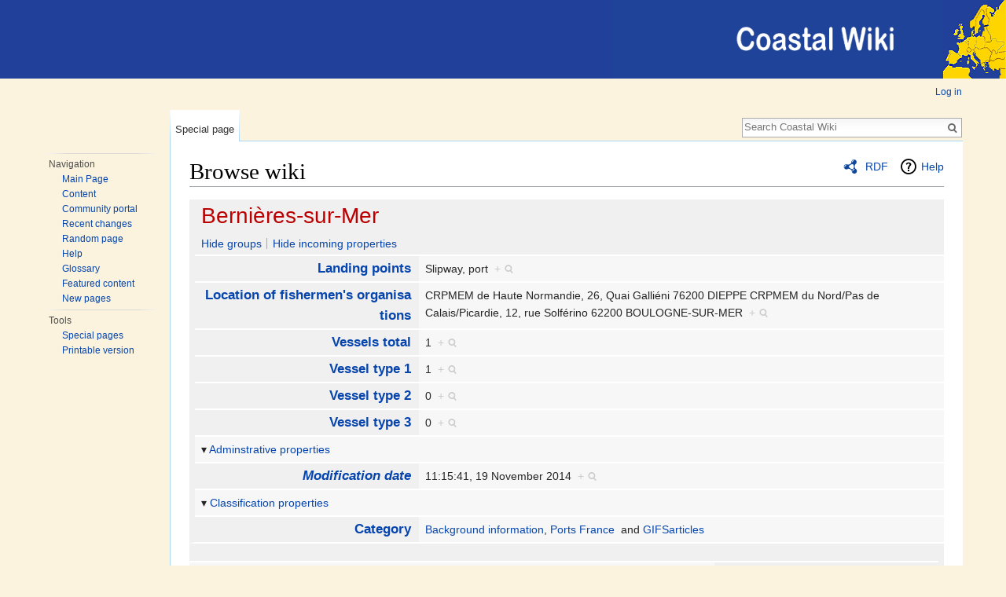

--- FILE ---
content_type: text/html; charset=UTF-8
request_url: https://www.coastalwiki.org/wiki/Special:Browse/:Berni%C3%A8res-2Dsur-2DMer
body_size: 8032
content:
<!DOCTYPE html>
<html class="client-nojs" lang="en" dir="ltr">
<head>
<meta charset="UTF-8"/>
<title>Bernières-sur-Mer</title>
<script>document.documentElement.className = document.documentElement.className.replace( /(^|\s)client-nojs(\s|$)/, "$1client-js$2" );</script>
<script>(window.RLQ=window.RLQ||[]).push(function(){mw.config.set({"wgCanonicalNamespace":"Special","wgCanonicalSpecialPageName":"Browse","wgNamespaceNumber":-1,"wgPageName":"Special:Browse/:Bernières-2Dsur-2DMer","wgTitle":"Browse/:Bernières-2Dsur-2DMer","wgCurRevisionId":0,"wgRevisionId":0,"wgArticleId":0,"wgIsArticle":false,"wgIsRedirect":false,"wgAction":"view","wgUserName":null,"wgUserGroups":["*"],"wgCategories":[],"wgBreakFrames":false,"wgPageContentLanguage":"en","wgPageContentModel":"wikitext","wgSeparatorTransformTable":["",""],"wgDigitTransformTable":["",""],"wgDefaultDateFormat":"dmy","wgMonthNames":["","January","February","March","April","May","June","July","August","September","October","November","December"],"wgMonthNamesShort":["","Jan","Feb","Mar","Apr","May","Jun","Jul","Aug","Sep","Oct","Nov","Dec"],"wgRelevantPageName":"Special:Browse/:Bernières-2Dsur-2DMer","wgRelevantArticleId":0,"wgRequestId":"b49c891b27c011c97bda23a6","wgIsProbablyEditable":false,"wgRelevantPageIsProbablyEditable":false,"wgCategoryTreePageCategoryOptions":"{\"mode\":0,\"hideprefix\":20,\"showcount\":true,\"namespaces\":false}","wgWikiEditorEnabledModules":[],"wgPageFormsTargetName":null,"wgPageFormsAutocompleteValues":[],"wgPageFormsAutocompleteOnAllChars":false,"wgPageFormsFieldProperties":[],"wgPageFormsCargoFields":[],"wgPageFormsDependentFields":[],"wgPageFormsCalendarValues":[],"wgPageFormsCalendarParams":[],"wgPageFormsCalendarHTML":null,"wgPageFormsGridValues":[],"wgPageFormsGridParams":[],"wgPageFormsContLangYes":null,"wgPageFormsContLangNo":null,"wgPageFormsContLangMonths":[],"wgPageFormsHeightForMinimizingInstances":800,"wgPageFormsShowOnSelect":[],"wgPageFormsScriptPath":"/w/extensions/PageForms","edgValues":null,"wgPageFormsEDSettings":null,"wgAmericanDates":false,"srfFilteredConfig":null,"egMapsScriptPath":"/w/extensions/Maps/","egMapsDebugJS":false,"egMapsAvailableServices":["leaflet","googlemaps3"],"egMapsLeafletLayersApiKeys":{"MapBox":"","MapQuestOpen":"","Thunderforest":"","GeoportailFrance":""},"wgSmjSize":110,"wgSmjUseChem":true,"wgSmjInlineMath":[["[math]","[/math]"]]});mw.loader.state({"site.styles":"ready","noscript":"ready","user.styles":"ready","user":"ready","user.options":"ready","user.tokens":"loading","mediawiki.ui":"ready","mediawiki.ui.button":"ready","mediawiki.ui.input":"ready","ext.smw.browse.styles":"ready","mediawiki.helplink":"ready","ext.srf.styles":"ready","ext.smw.style":"ready","ext.smw.tooltip.styles":"ready","ext.smw.special.styles":"ready","mediawiki.legacy.shared":"ready","mediawiki.legacy.commonPrint":"ready","mediawiki.sectionAnchor":"ready","mediawiki.skinning.interface":"ready","skins.vector.styles":"ready"});mw.loader.implement("user.tokens@15tfdqb",function($,jQuery,require,module){/*@nomin*/mw.user.tokens.set({"editToken":"+\\","patrolToken":"+\\","watchToken":"+\\","csrfToken":"+\\"});
});mw.loader.load(["ext.SmjLocal","ext.smw.browse","ext.smw.tooltips","site","mediawiki.page.startup","mediawiki.user","mediawiki.hidpi","mediawiki.page.ready","mediawiki.searchSuggest","skins.vector.js"]);});</script>
<link rel="stylesheet" href="/w/load.php?debug=false&amp;lang=en&amp;modules=ext.smw.browse.styles%7Cext.smw.special.styles%7Cext.smw.style%7Cext.smw.tooltip.styles&amp;only=styles&amp;skin=vector"/>
<link rel="stylesheet" href="/w/load.php?debug=false&amp;lang=en&amp;modules=ext.srf.styles&amp;only=styles&amp;skin=vector"/>
<link rel="stylesheet" href="/w/load.php?debug=false&amp;lang=en&amp;modules=mediawiki.helplink%2CsectionAnchor%2Cui%7Cmediawiki.legacy.commonPrint%2Cshared%7Cmediawiki.skinning.interface%7Cmediawiki.ui.button%2Cinput%7Cskins.vector.styles&amp;only=styles&amp;skin=vector"/>
<script async="" src="/w/load.php?debug=false&amp;lang=en&amp;modules=startup&amp;only=scripts&amp;skin=vector"></script>
<meta name="ResourceLoaderDynamicStyles" content=""/>
<link rel="stylesheet" href="/w/load.php?debug=false&amp;lang=en&amp;modules=site.styles&amp;only=styles&amp;skin=vector"/>
<meta name="generator" content="MediaWiki 1.31.7"/>
<meta name="robots" content="noindex,nofollow"/>
<link rel="shortcut icon" href="/favicon.ico"/>
<link rel="search" type="application/opensearchdescription+xml" href="/w/opensearch_desc.php" title="Coastal Wiki (en)"/>
<link rel="EditURI" type="application/rsd+xml" href="https://www.coastalwiki.org/w/api.php?action=rsd"/>
<link rel="alternate" type="application/atom+xml" title="Coastal Wiki Atom feed" href="/w/index.php?title=Special:RecentChanges&amp;feed=atom"/>
<script type="text/javascript" src="//www.vliz.be/inc/jquery/1.7.2/jquery.min.js"></script>
<link rel="stylesheet" href="/w/skins/Vector/resources/w/screen.css" type="text/css" /><link rel="stylesheet" href="/w/skins/Vector/resources/global.css" type="text/css" />
<!--[if lt IE 9]><script src="/w/load.php?debug=false&amp;lang=en&amp;modules=html5shiv&amp;only=scripts&amp;skin=vector&amp;sync=1"></script><![endif]-->
</head>
<body class="mediawiki ltr sitedir-ltr mw-hide-empty-elt ns--1 ns-special mw-special-Browse page-Special_Browse_Bernières-2Dsur-2DMer rootpage-Special_Browse_Bernières-2Dsur-2DMer skin-vector action-view"><div id="container">
<div id="eheader">
<div id="header_logo"></div>
</div><!-- end of header -->
<!-- end of menu -->
 <!-- ENCORA START -->
 <!--scraper_content_start-->

<div id="mycontainer">
	<div id="mw-navigation">
			<!--h2>Navigation menu</h2-->

			<div id="mw-head">
									<div id="p-personal" role="navigation" class="" aria-labelledby="p-personal-label">
						<!--h3 id="p-personal-label">Personal tools</h3-->
						<ul>
							<li id="pt-login"><a href="/w/index.php?title=Special:UserLogin&amp;returnto=Special%3ABrowse%2F%3ABerni%C3%A8res-2Dsur-2DMer" title="You are encouraged to log in; however, it is not mandatory [o]" accesskey="o">Log in</a></li>						</ul>
					</div>
									<div id="left-navigation">
										<div id="p-namespaces" role="navigation" class="vectorTabs" aria-labelledby="p-namespaces-label">
						<!--h3 id="p-namespaces-label">Namespaces</h3-->
						<ul>
															<li  id="ca-nstab-special" class="selected"><span><a href="/wiki/Special:Browse/:Berni%C3%A8res-2Dsur-2DMer"  title="This is a special page, and it cannot be edited">Special page</a></span></li>
													</ul>
					</div>
										<div id="p-variants" role="navigation" class="vectorMenu emptyPortlet" aria-labelledby="p-variants-label">
												<!--h3 id="p-variants-label">
							<span>Variants</span><a href="#"></a>
						</h3-->

						<div class="menu">
							<ul>
															</ul>
						</div>
					</div>
									</div>
				<div id="right-navigation">
										<div id="p-views" role="navigation" class="vectorTabs emptyPortlet" aria-labelledby="p-views-label">
						<!--h3 id="p-views-label">Views</h3-->
						<ul>
													</ul>
					</div>
										<div id="p-cactions" role="navigation" class="vectorMenu emptyPortlet" aria-labelledby="p-cactions-label">
						<h3 id="p-cactions-label"><span>More</span><a href="#"></a></h3>

						<div class="menu">
							<ul>
															</ul>
						</div>
					</div>
										<div id="p-search" role="search">
						<!--h3>
							<label for="searchInput">Search</label>
						</h3-->

						<form action="/w/index.php" id="searchform">
							<div id="simpleSearch">
							<input type="search" name="search" placeholder="Search Coastal Wiki" title="Search Coastal Wiki [f]" accesskey="f" id="searchInput"/><input type="hidden" value="Special:Search" name="title"/><input type="submit" name="fulltext" value="Search" title="Search the pages for this text" id="mw-searchButton" class="searchButton mw-fallbackSearchButton"/><input type="submit" name="go" value="Go" title="Go to a page with this exact name if it exists" id="searchButton" class="searchButton"/>							</div>
						</form>
					</div>
									</div>
			</div>

		</div>

	<div id="mywrap">
		<div id="mw-panel">
						<div class="portal" role="navigation" id='p-navigation' aria-labelledby='p-navigation-label'>
			<h3 id='p-navigation-label'>Navigation</h3>

			<div class="body">
									<ul>
						<li id="n-mainpage"><a href="/wiki/Main_Page" title="Visit the main page [z]" accesskey="z">Main Page</a></li><li id="n-Content"><a href="/wiki/Content">Content</a></li><li id="n-portal"><a href="/wiki/Wiki:Community_portal" title="About the project, what you can do, where to find things">Community portal</a></li><li id="n-recentchanges"><a href="/wiki/Special:RecentChanges" title="A list of recent changes in the wiki [r]" accesskey="r">Recent changes</a></li><li id="n-randompage"><a href="/wiki/Special:Random" title="Load a random page [x]" accesskey="x">Random page</a></li><li id="n-help"><a href="/wiki/Help:Getting_started" title="The place to find out">Help</a></li><li id="n-Glossary"><a href="/wiki/Category:Definitions">Glossary</a></li><li id="n-Featured-content"><a href="/wiki/Category:Featured">Featured content</a></li><li id="n-Newpages"><a href="/wiki/Special:NewPages">New pages</a></li>					</ul>
							</div>
		</div>
			<div class="portal" role="navigation" id='p-tb' aria-labelledby='p-tb-label'>
			<h3 id='p-tb-label'>Tools</h3>

			<div class="body">
									<ul>
						<li id="t-specialpages"><a href="/wiki/Special:SpecialPages" title="A list of all special pages [q]" accesskey="q">Special pages</a></li><li id="t-print"><a href="/w/index.php?title=Special:Browse/:Berni%C3%A8res-2Dsur-2DMer&amp;printable=yes" rel="alternate" title="Printable version of this page [p]" accesskey="p">Printable version</a></li>					</ul>
							</div>
		</div>
			</div>
		<div id="content" class="mw-body" role="main">
						<div class="mw-indicators mw-body-content">
<div id="mw-indicator-browse" class="mw-indicator"><div class="smw-page-indicator-rdflink"><a href="/w/index.php?title=Special:ExportRDF/Berni%C3%A8res-sur-Mer&amp;syntax=rdf">RDF</a></div></div>
<div id="mw-indicator-mw-helplink" class="mw-indicator"><a href="https://www.semantic-mediawiki.org/wiki/Help:Special:Browse" target="_blank" class="mw-helplink">Help</a></div>
</div>
			<h1 id="firstHeading" class="firstHeading" lang="en">Browse wiki</h1>
									<div id="bodyContent" class="mw-body-content">
								<div id="contentSub"></div>
												<div id="jump-to-nav" class="mw-jump">
					Jump to:					<a href="#mw-head">navigation</a>, 					<a href="#p-search">search</a>
				</div>
				<div id="mw-content-text"><div class="smwb-container" data-subject="{&quot;dbkey&quot;:&quot;Bernières-sur-Mer&quot;,&quot;ns&quot;:0,&quot;iw&quot;:&quot;&quot;,&quot;subobject&quot;:&quot;&quot;}" data-options="{&quot;dir&quot;:null,&quot;lang&quot;:&quot;en&quot;,&quot;group&quot;:null,&quot;printable&quot;:null,&quot;offset&quot;:null,&quot;including&quot;:false,&quot;showInverse&quot;:false,&quot;showAll&quot;:true,&quot;showGroup&quot;:true,&quot;showSort&quot;:false,&quot;api&quot;:true,&quot;valuelistlimit.out&quot;:&quot;30&quot;,&quot;valuelistlimit.in&quot;:&quot;20&quot;}"><div class="smwb-status"><noscript><div class="smw-callout smw-callout-error">This page or action requires Javascript to work, please enable Javascript in your browser or use a browser where this is supported so that functionality can be served and is provided as requested. For further assistance, please have a look at the <a target="_blank" rel="nofollow noreferrer noopener" class="external text" href="https://www.semantic-mediawiki.org/wiki/Help:Noscript">noscript</a> help page.</div></noscript></div><div class="smwb-emptysheet is-disabled"><span class="smw-overlay-spinner large inline"></span><div class="smwb-content"><div class="smw-table smwb-factbox"><div class="smw-table-row smwb-title"><a href="/w/index.php?title=Berni%C3%A8res-sur-Mer&amp;action=edit&amp;redlink=1" class="new" title="Bernières-sur-Mer (page does not exist)">Bernières-sur-Mer</a></div></div><div class="smw-table smwb-factbox"><div class="smw-table-row smwb-actions"><a href="/w/index.php?title=Special:Browse&amp;offset=0&amp;dir=both&amp;article=Berni%C3%A8res-sur-Mer&amp;group=hide" class="smw-browse-hide-group">Hide groups</a><span class="smwb-action-separator">&nbsp;</span><a href="/w/index.php?title=Special:Browse&amp;offset=0&amp;dir=out&amp;article=Berni%C3%A8res-sur-Mer" class="smw_browse_hide_incoming">Hide incoming properties</a>&#160;
</div></div><div class="smw-table smwb-factbox smwb-bottom"><div class="smw-table-row smwb-propvalue"><div class="smw-table-cell smwb-cell smwb-prophead"></div><div class="smw-table-cell smwb-cell smwb-propval">Information is currently being retrieved from the backend.</div></div></div><div class="smw-table smwb-factbox"><div class="smw-table-row smwb-center">&#160;</div></div></div><div class="smwb-form"><div style="margin-top:15px;"></div><form name="smwbrowse" action="/wiki/Special:Browse" method="get"><input type="hidden" name="title" value="Special:Browse"/><div class="smwb-input"><div class="input-field"><input dir="ltr" name="article" size="40" id="smw-page-input" class="input smw-page-input autocomplete-arrow mw-ui-input" value="Bernières-sur-Mer"/></div><div class="button-field"><input type="submit" class="input-button mw-ui-button" value="Go"/></div></div></form></div></div></div></div>					<div class="printfooter">
						Retrieved from "<a dir="ltr" href="https://www.coastalwiki.org/wiki/Special:Browse/:Bernières-2Dsur-2DMer">https://www.coastalwiki.org/wiki/Special:Browse/:Bernières-2Dsur-2DMer</a>"					</div>
				<div id="catlinks" class="catlinks catlinks-allhidden" data-mw="interface"></div>				<div class="visualClear"></div>
							</div>
		</div>


		<div id="footer" role="contentinfo">
							<ul id="footer-places">
											<li id="footer-places-privacy"><a href="/wiki/Wiki:Privacy_policy" title="Wiki:Privacy policy">Privacy policy</a></li>
											<li id="footer-places-about"><a href="/wiki/Wiki:About" class="mw-redirect" title="Wiki:About">About Coastal Wiki</a></li>
											<li id="footer-places-disclaimer"><a href="/wiki/Wiki:General_disclaimer" title="Wiki:General disclaimer">Disclaimers</a></li>
									</ul>
										<ul id="footer-icons" class="noprint">
											<li id="footer-poweredbyico">
							<a href="//www.mediawiki.org/" target="_blank"><img src="/w/resources/assets/poweredby_mediawiki_88x31.png" alt="Powered by MediaWiki" srcset="/w/resources/assets/poweredby_mediawiki_132x47.png 1.5x, /w/resources/assets/poweredby_mediawiki_176x62.png 2x" width="88" height="31"/></a><a href="https://www.semantic-mediawiki.org/wiki/Semantic_MediaWiki" target="_blank"><img src="[data-uri]" alt="Powered by Semantic MediaWiki" class="smw-footer" width="88" height="31"/></a>						</li>
									</ul>
						<div style="clear:both;display:none;"></div>
		</div>

		</div>
	</div>
		<!--scraper_content_end--></div><!-- end of container -->
 <div id="efooter">
	<small>&nbsp;The Coastal Wiki is hosted and developed by the Flanders Marine Institute (VLIZ) - contact: <a href="mailto:info@coastalwiki.org">info@coastalwiki.org</a></small> <a target="_blank" href="//www.vliz.be"><img height="20" border="0" alt="" src="//www.vliz.be/sites/vliz.be/themes/vliz/img/logo.png"></a>
<small id="hitsmatomo"></small><script>
(function($) {
	$('#hitsmatomo').ready(function(){
			$.ajax({
				type: "GET",
				dataType: "json",
				url: 'https://www.coastalwiki.org/matomoproxy.php?url=https%3A%2F%2Fwww.coastalwiki.org%2Fwiki%2FSpecial%3ABrowse%2F%3ABerni%25C3%25A8res-2Dsur-2DMer',
				success: function (data) {
					  if (data['0']) {
					    nb_hits=data['0'].nb_hits;
						nb_visits=data['0'].nb_visits;
					    
						if(document.getElementById("footer-info-lastmod") !== null)
						{
							$('#footer-info-lastmod').append(' | ' + nb_hits + ' hits from ' + nb_visits + ' visitors on this page in the last month');
						}
						else {
							$('#hitsmatomo').text(nb_hits + ' hits from ' + nb_visits + ' visitors on this page in the last month');
						}
					  }
				},
				timeout: 10000 // sets timeout to 10seconds
			})
		})
})(jQuery);
</script></div><br/><br/>						<!-- Matomo -->
				<script type="text/javascript">
				var _paq = _paq || [];
				_paq.push(["trackPageView"]);
				_paq.push(["enableLinkTracking"]);
				(function() {
					var u = "https://piwik.vliz.be/";
					var globalId = 40;
					_paq.push(["setTrackerUrl", u + "piwik.php"]);
					_paq.push(['setDocumentTitle', "wiki" + " - " + "Special:Browse/:Bernières-2Dsur-2DMer"]);
					_paq.push(["setSiteId", "40"]);
					_paq.push(["setCustomVariable", 1, "userType", "Anonymous", "visit"]);
					if ( globalId ) {
					    _paq.push(['addTracker', u + "piwik.php", globalId]);
					}
					var d=document, g=d.createElement("script"), s=d.getElementsByTagName("script")[0]; g.type="text/javascript";
					g.defer=true; g.async=true; g.src=u+"piwik.js"; s.parentNode.insertBefore(g,s);
				})();
				</script>
				<!-- End Matomo Code -->
				<!-- Matomo Image Tracker -->
				<noscript><p><img src="https://piwik.vliz.be/piwik.php?idsite=40&amp;rec=1&amp;action_name=Special:Browse/:Berni%C3%A8res-2Dsur-2DMer" style="border:0;" alt="" /></p></noscript>
				<!-- End Matomo --><script>(window.RLQ=window.RLQ||[]).push(function(){mw.config.set({"wgBackendResponseTime":32});});</script>		<link rel="stylesheet" href="/w/imis/jquery.autocomplete.css" type="text/css" />
		<script type="text/javascript" src="/w/imis/jquery.autocomplete.js"></script>
		<script type="text/javascript" src="/w/extensions/js_loader/js/imis_realname.js"></script>
		<script type="text/javascript" src="/w/extensions/js_loader/js/traits.js"></script>
	</body>
</html>


--- FILE ---
content_type: text/css; charset=utf-8
request_url: https://www.coastalwiki.org/w/load.php?debug=false&lang=en&modules=site.styles&only=styles&skin=vector
body_size: 997
content:
div.NavFrame{margin:0;padding:4px;border:1px solid #aaa;text-align:left;border-collapse:collapse;font-size:95%}div.NavFrame + div.NavFrame{border-top-style:none;border-top-style:hidden}div.NavPic{background-color:#fff;margin:0;padding:2px;float:left}div.NavFrame div.NavHead{height:1.6em;font-weight:bold;position:relative}div.NavFrame p{font-size:100%}div.NavFrame div.NavContent{font-size:100%}div.NavFrame div.NavContent p{font-size:100%}div.NavEnd{margin:0;padding:0;line-height:1px;clear:both}a.NavToggle{position:absolute;top:0;right:3px;font-weight:normal;font-size:90%}a.button,.button{background:none repeat scroll 0 0 #0D556F;border:0 none;border-radius:3px;color:#FFFFFF;cursor:pointer;display:inline-block;font-size:16px;font-weight:lighter;line-height:20px;margin:5px 0 0;padding:5px 15px;vertical-align:bottom;text-decoration:none}.button a{color:#FFFFFF;cursor:pointer;font-size:16px;font-weight:lighter;line-height:20px;vertical-align:bottom;text-decoration:none}a.smallbutton,.smallbutton{cursor:pointer;font-size:9px;font-weight:lighter;line-height:10px;padding:0 5px;background:none repeat scroll 0 0 #0d556f;border:0 none;border-radius:3px;text-decoration:none;color:white;text-decoration:none;box-shadow:1px 1px 1px 1px #777}.smallbutton a,.collapseButton a{cursor:pointer;font-size:9px;font-weight:lighter;line-height:10px;text-decoration:none;color:white;text-decoration:none}a.mediumbutton,.mediumbutton,.mediumbutton:visited,.mediumbutton a:visited,.mediumbutton:visited,.collapseButton a,.collapseButton a:visited{cursor:pointer;font-size:12px;font-weight:lighter;line-height:13px;padding:0 8px;background:none repeat scroll 0 0 #0d556f;border:0 none;border-radius:3px;text-decoration:none;color:white;text-decoration:none;box-shadow:1px 1px 1px 1px #777}.mediumbutton a,.collapseButton a{cursor:pointer;font-size:12px;font-weight:lighter;line-height:13px;text-decoration:none;color:white !important}a.smallbutton:hover,.smallbutton:hover,a.mediumbutton:hover,.mediumbutton:hover,a.button:hover,.button:hover,.collapseButton a:hover{background-color:#11BBF3}.hidetitlesemantictree p{visibility:hidden}.hidetitlesemantictree p b{visibility:visible}.hidetitlesemantictree p strong{visibility:hidden}.hidetitlesemantictree p{margin:0px;line-height:6px}td.smwpropname span.smwbrowse{display:none}td.smwpropname{vertical-align:middle!important}.hidethis{display:none}.photogallery_table_img_caption,.hidethis{white-space:pre-line}.fullImageLink img,#file img{max-width:100%}.collapseButton{float:right}.gifs-map{background-color:#3a75c4;text-align:center;padding:0;margin:0;font-family:Helvetica!important;font-size:11px!important;text-decoration:none!important;width:670px }.gifs-map a{color:white !important;font-weight:bold }.gifs-map-active a{color:#003893 !important}#gifs-mapupper{text-transform:uppercase}.basictable{background-color:#f9f9f9;border:1px solid #aaa;border-collapse:collapse;color:black;margin:1em 0 }.basictable td,.basictable th{border:1px solid #aaa;padding:2px}.basictable th{background-color:#21409A;color:white }.Histobelzee{float:right;margin:1em;width:40%}.Histobelzee td{padding:2px;font-size:85%;line-height:130%}.Histobelzee th{background-color:#006784;font-size:90%;text-align:left}.mrow span{font-size:14px}

--- FILE ---
content_type: text/css
request_url: https://www.coastalwiki.org/w/skins/Vector/resources/w/screen.css
body_size: 442
content:
body {
	background-color: #FCF3DF;
}

#eheader {
	background: #21409a;
	color: #000;
	height: 100px;
	margin: 0;
	width: auto;
	background-position: right;
	background-repeat: no-repeat;
}

#header_logo {
	background-image: url(images/template/encora.png);
	background-position: right;
	background-repeat: no-repeat;
	z-index: 9;
	width: 100%;
	height: 100%;
	background-size: 500px 100px;
	background-color: transparent;
}
#mycontainer {
	max-width: 1200px;
	margin: 0 auto;
}
div#mw-head {
	position: relative;
	top: 0;
	right: 0;
	width: 100%;
}

#mw-navigation {
	height: 80px;
	display: block;
	/* overflow: hidden; */
}

#efooter {
	text-align: center;
	padding-top: 20px;
	max-width:700px;
	margin: 0 auto;
}

div#mw-panel {
	font-size: inherit;
	position: relative;
	top: 0px;
	padding-top: 1em;
	width: 10em;
	/* left: 0; */
	float: left;
}

.mw-body {
	margin-left: 11em;
	padding: 1.25em 1.5em 1.5em 1.5em;
	overflow: hidden;
	max-width: 960px;
	width: 100%;
}

--- FILE ---
content_type: text/javascript; charset=utf-8
request_url: https://www.coastalwiki.org/w/load.php?debug=false&lang=en&modules=startup&only=scripts&skin=vector
body_size: 10605
content:
window.mwPerformance=(window.performance&&performance.mark)?performance:{mark:function(){}};window.mwNow=(function(){var perf=window.performance,navStart=perf&&perf.timing&&perf.timing.navigationStart;return navStart&&typeof perf.now==='function'?function(){return navStart+perf.now();}:function(){return Date.now();};}());window.isCompatible=function(str){var ua=str||navigator.userAgent;return!!((function(){'use strict';return!this&&!!Function.prototype.bind&&!!window.JSON;}())&&'querySelector'in document&&'localStorage'in window&&'addEventListener'in window&&!(ua.match(/MSIE 10|webOS\/1\.[0-4]|SymbianOS|Series60|NetFront|Opera Mini|S40OviBrowser|MeeGo|Android.+Glass|^Mozilla\/5\.0 .+ Gecko\/$|googleweblight/)||ua.match(/PlayStation/i)));};(function(){var NORLQ,script;if(!isCompatible()){document.documentElement.className=document.documentElement.className.replace(/(^|\s)client-js(\s|$)/,'$1client-nojs$2');NORLQ=window.NORLQ||[];while(NORLQ.length){NORLQ.shift()();}window.NORLQ={push:
function(fn){fn();}};window.RLQ={push:function(){}};return;}function startUp(){mw.config=new mw.Map(true);mw.loader.addSource({"local":"/w/load.php"});mw.loader.register([["site","06asefm",[1]],["site.styles","00k4p0i",[],"site"],["noscript","1ugurk0",[],"noscript"],["filepage","1no4f3r"],["user.groups","184x549",[5]],["user","03kao2r",[6],"user"],["user.styles","0rswr49",[],"user"],["user.defaults","14g5av3"],["user.options","0r5ungb",[7],"private"],["user.tokens","15tfdqb",[],"private"],["mediawiki.language.data","1pox0t6",[177]],["mediawiki.skinning.elements","0gu3omn"],["mediawiki.skinning.content","1k6x04o"],["mediawiki.skinning.interface","1c7pji3"],["mediawiki.skinning.content.parsoid","1sjrtiw"],["mediawiki.skinning.content.externallinks","1qr807l"],["jquery.accessKeyLabel","06tk2gp",[22,130]],["jquery.async","09p9jgs"],["jquery.byteLength","03yjrhv",[131]],["jquery.byteLimit","184x549",[37]],["jquery.checkboxShiftClick","0a0ufas"],["jquery.chosen","1hxr1lb"],["jquery.client",
"0cjw79j"],["jquery.color","1wqr8xq",[24]],["jquery.colorUtil","1dxx3o5"],["jquery.confirmable","0q1aybg",[178]],["jquery.cookie","1ih08ld"],["jquery.expandableField","0cwbqrd"],["jquery.farbtastic","1u7ob8o",[24]],["jquery.footHovzer","10uplqt"],["jquery.form","1n0zg7c"],["jquery.fullscreen","1vm6nqs"],["jquery.getAttrs","08000qj"],["jquery.hidpi","1skzb81"],["jquery.highlightText","1ia7wix",[130]],["jquery.hoverIntent","1pgy2rc"],["jquery.i18n","1sody3l",[176]],["jquery.lengthLimit","00du5q9",[131]],["jquery.localize","0h943oq"],["jquery.makeCollapsible","1rwrzbg"],["jquery.mockjax","1d4ulfn"],["jquery.mw-jump","1s6vg75"],["jquery.qunit","0uf4bmx"],["jquery.spinner","0g3ce5g"],["jquery.jStorage","0yjz1b0"],["jquery.suggestions","04pebnf",[34]],["jquery.tabIndex","0kpo50m"],["jquery.tablesorter","1mwwj05",[130,179]],["jquery.textSelection","1k0xw8g",[22]],["jquery.throttle-debounce","1bwjcyl"],["jquery.xmldom","0fzx0r6"],["jquery.tipsy","1bv2uaw"],["jquery.ui.core","1by7f1d",[53],
"jquery.ui"],["jquery.ui.core.styles","1icxx47",[],"jquery.ui"],["jquery.ui.accordion","119dmwp",[52,72],"jquery.ui"],["jquery.ui.autocomplete","0ns6u3g",[61],"jquery.ui"],["jquery.ui.button","1717s8f",[52,72],"jquery.ui"],["jquery.ui.datepicker","0h6ea0t",[52],"jquery.ui"],["jquery.ui.dialog","1a3ggd6",[56,59,63,65],"jquery.ui"],["jquery.ui.draggable","037706h",[52,62],"jquery.ui"],["jquery.ui.droppable","0ju7e9w",[59],"jquery.ui"],["jquery.ui.menu","1wkask7",[52,63,72],"jquery.ui"],["jquery.ui.mouse","03n0uq9",[72],"jquery.ui"],["jquery.ui.position","06x8bri",[],"jquery.ui"],["jquery.ui.progressbar","1m6rkrh",[52,72],"jquery.ui"],["jquery.ui.resizable","1opauic",[52,62],"jquery.ui"],["jquery.ui.selectable","1exyim7",[52,62],"jquery.ui"],["jquery.ui.slider","1yr5x1r",[52,62],"jquery.ui"],["jquery.ui.sortable","0ta7scn",[52,62],"jquery.ui"],["jquery.ui.spinner","1hxr7gn",[56],"jquery.ui"],["jquery.ui.tabs","07lhtdk",[52,72],"jquery.ui"],["jquery.ui.tooltip","14nmn80",[52,63,72],
"jquery.ui"],["jquery.ui.widget","05b8s7t",[],"jquery.ui"],["jquery.effects.core","18c04as",[],"jquery.ui"],["jquery.effects.blind","0ub5kip",[73],"jquery.ui"],["jquery.effects.bounce","1g7kxin",[73],"jquery.ui"],["jquery.effects.clip","114xz7q",[73],"jquery.ui"],["jquery.effects.drop","1r2qmaq",[73],"jquery.ui"],["jquery.effects.explode","1ckwpwf",[73],"jquery.ui"],["jquery.effects.fade","1s7xpp7",[73],"jquery.ui"],["jquery.effects.fold","0ndqtm7",[73],"jquery.ui"],["jquery.effects.highlight","0d6kvtb",[73],"jquery.ui"],["jquery.effects.pulsate","1klvxqr",[73],"jquery.ui"],["jquery.effects.scale","0pntl43",[73],"jquery.ui"],["jquery.effects.shake","0np6grg",[73],"jquery.ui"],["jquery.effects.slide","111rkj7",[73],"jquery.ui"],["jquery.effects.transfer","0rc1q9j",[73],"jquery.ui"],["json","184x549"],["moment","1ongekv",[174]],["mediawiki.apihelp","0sa489c"],["mediawiki.template","1047gs4"],["mediawiki.template.mustache","1wo52fk",[90]],["mediawiki.template.regexp","08z0mvo",[90]],[
"mediawiki.apipretty","0pxmhoq"],["mediawiki.api","1er563r",[148,9]],["mediawiki.api.category","04s30hf",[136,94]],["mediawiki.api.edit","1gjjrgg",[146]],["mediawiki.api.login","1up3vvt",[94]],["mediawiki.api.options","1aqy4vf",[94]],["mediawiki.api.parse","0mywbgx",[94]],["mediawiki.api.upload","0ir9rv1",[96]],["mediawiki.api.user","0ng2szd",[94]],["mediawiki.api.watch","1kb7b5v",[94]],["mediawiki.api.messages","1s38dgs",[94]],["mediawiki.api.rollback","0p6bk5v",[94]],["mediawiki.content.json","0d7nv12"],["mediawiki.confirmCloseWindow","0yr6czg"],["mediawiki.debug","1ern6b0",[29,273]],["mediawiki.diff.styles","0563nn7"],["mediawiki.feedback","140nayc",[136,124,277]],["mediawiki.feedlink","1ca0u0e"],["mediawiki.filewarning","1fnkcbv",[273]],["mediawiki.ForeignApi","12r3c77",[113]],["mediawiki.ForeignApi.core","13jy9ob",[94,269]],["mediawiki.helplink","0w2oo6u"],["mediawiki.hidpi","1gob8rz",[33],null,null,"return'srcset'in new Image();"],["mediawiki.hlist","116p62c"],[
"mediawiki.htmlform","196i73k",[37,130]],["mediawiki.htmlform.checker","19makh6",[49]],["mediawiki.htmlform.ooui","017iw9c",[273]],["mediawiki.htmlform.styles","0pvyoj6"],["mediawiki.htmlform.ooui.styles","0onlcev"],["mediawiki.icon","1nzvsg0"],["mediawiki.inspect","1yoeila",[130,131]],["mediawiki.messagePoster","0319foy",[112]],["mediawiki.messagePoster.wikitext","1ubpq7f",[96,124]],["mediawiki.notification","1an5ysl",[148,156]],["mediawiki.notify","108co81"],["mediawiki.notification.convertmessagebox","1355zjw",[126]],["mediawiki.notification.convertmessagebox.styles","1lnecy5"],["mediawiki.RegExp","0gqxj5l"],["mediawiki.String","0tzfwzr"],["mediawiki.pager.tablePager","13hg3zi"],["mediawiki.searchSuggest","18sgunp",[32,45,94]],["mediawiki.sectionAnchor","05hr56t"],["mediawiki.storage","1gwkatg"],["mediawiki.Title","0u8zf12",[131,148]],["mediawiki.Upload","10vpcmt",[100]],["mediawiki.ForeignUpload","178ziuf",[112,137]],["mediawiki.ForeignStructuredUpload.config","0msydx9"],[
"mediawiki.ForeignStructuredUpload","0qmedpc",[139,138]],["mediawiki.Upload.Dialog","0l2pe9k",[142]],["mediawiki.Upload.BookletLayout","0b4ulfz",[136,137,178,266,88,275,277]],["mediawiki.ForeignStructuredUpload.BookletLayout","1d9r1pp",[140,142,103,182,256,251]],["mediawiki.toc","1mz3szp",[152]],["mediawiki.Uri","0o923cd",[148,92]],["mediawiki.user","1wtkrm3",[101,135,8]],["mediawiki.userSuggest","08lednw",[45,94]],["mediawiki.util","1hwa75w",[16,127]],["mediawiki.viewport","1ycprsq"],["mediawiki.checkboxtoggle","1nil4ah"],["mediawiki.checkboxtoggle.styles","0yhgnfq"],["mediawiki.cookie","0h87sgr",[26]],["mediawiki.toolbar","0woztxv",[48]],["mediawiki.experiments","097hyjs"],["mediawiki.editfont.styles","0zazbu2"],["mediawiki.visibleTimeout","0nfdkhs"],["mediawiki.action.delete","1dwinq8",[37,273]],["mediawiki.action.delete.file","03o2afd",[37]],["mediawiki.action.edit","1feijks",[48,160,94,155,254]],["mediawiki.action.edit.styles","1lvgdpe"],["mediawiki.action.edit.collapsibleFooter",
"0xiggv2",[39,122,135]],["mediawiki.action.edit.preview","0nwwwx5",[43,48,94,108,178,273]],["mediawiki.action.history","11prb2t"],["mediawiki.action.history.styles","0wm0fvj"],["mediawiki.action.view.dblClickEdit","147z4ue",[148,8]],["mediawiki.action.view.metadata","1yqcesl",[173]],["mediawiki.action.view.categoryPage.styles","0l5aa5y"],["mediawiki.action.view.postEdit","033l1kf",[178,126]],["mediawiki.action.view.redirect","144khoq",[22]],["mediawiki.action.view.redirectPage","0c2bvbq"],["mediawiki.action.view.rightClickEdit","1punojs"],["mediawiki.action.edit.editWarning","1ujxpun",[48,106,178]],["mediawiki.action.view.filepage","0y2ypix"],["mediawiki.language","1gyaxsc",[175,10]],["mediawiki.cldr","0bkg9tu",[176]],["mediawiki.libs.pluralruleparser","08lg6nk"],["mediawiki.language.init","12f5mey"],["mediawiki.jqueryMsg","1g7k45m",[174,148,8]],["mediawiki.language.months","0ugzrjf",[174]],["mediawiki.language.names","0cfo43y",[177]],["mediawiki.language.specialCharacters","0meovla",[
174]],["mediawiki.libs.jpegmeta","10mfv57"],["mediawiki.page.gallery","1us3sdy",[49,184]],["mediawiki.page.gallery.styles","1jm0ern"],["mediawiki.page.gallery.slideshow","0xgk1dy",[136,94,275,290]],["mediawiki.page.ready","0zms7zr",[16,20,41]],["mediawiki.page.startup","0siaxik"],["mediawiki.page.patrol.ajax","1sjmqjq",[43,136,94]],["mediawiki.page.watch.ajax","0gs5k1s",[136,102,178]],["mediawiki.page.rollback","1t0907u",[43,104]],["mediawiki.page.image.pagination","0u6x0fz",[43,148]],["mediawiki.rcfilters.filters.base.styles","19uq04d"],["mediawiki.rcfilters.highlightCircles.seenunseen.styles","1oo0tol"],["mediawiki.rcfilters.filters.dm","1c189c9",[131,145,98,178,146,269]],["mediawiki.rcfilters.filters.ui","082eofm",[39,194,249,284,286,288,290]],["mediawiki.special","07t8ogg"],["mediawiki.special.apisandbox.styles","1bj6k9k"],["mediawiki.special.apisandbox","0nakfte",[39,94,178,255,272]],["mediawiki.special.block","0w6g4rg",[117,148,257]],["mediawiki.special.changecredentials.js",
"1rypn6n",[94,119]],["mediawiki.special.changeslist","004hkc2"],["mediawiki.special.changeslist.enhanced","107hp4s"],["mediawiki.special.changeslist.legend","1gkpiak"],["mediawiki.special.changeslist.legend.js","10uemxv",[39,152]],["mediawiki.special.changeslist.visitedstatus","04yqqj0"],["mediawiki.special.comparepages.styles","0e7svsv"],["mediawiki.special.contributions","0punmoi",[178,251]],["mediawiki.special.edittags","1i3r97h",[21,37]],["mediawiki.special.edittags.styles","16eoyui"],["mediawiki.special.import","04ez419"],["mediawiki.special.movePage","0nuubuc",[249,254]],["mediawiki.special.movePage.styles","0axe8e6"],["mediawiki.special.pageLanguage","0elw934",[273]],["mediawiki.special.pagesWithProp","0cv6bkv"],["mediawiki.special.preferences","07eiyir",[106,174,128]],["mediawiki.special.preferences.styles","1kmiax8"],["mediawiki.special.recentchanges","1mp7ofh"],["mediawiki.special.revisionDelete","1vuo6ex",[37]],["mediawiki.special.search","1tgwbev",[264]],[
"mediawiki.special.search.commonsInterwikiWidget","100x364",[145,94,178]],["mediawiki.special.search.interwikiwidget.styles","020sk0f"],["mediawiki.special.search.styles","1cqu3ik"],["mediawiki.special.undelete","1oddnv9",[249,254]],["mediawiki.special.unwatchedPages","01z4lft",[136,102]],["mediawiki.special.upload","0h952rg",[43,136,99,106,178,182,226,90]],["mediawiki.special.upload.styles","0cdv2ds"],["mediawiki.special.userlogin.common.styles","1nvnh1n"],["mediawiki.special.userlogin.login.styles","12737p9"],["mediawiki.special.userlogin.signup.js","03jyb4a",[94,118,178]],["mediawiki.special.userlogin.signup.styles","0qa5b30"],["mediawiki.special.userrights","1owa8k2",[37,128]],["mediawiki.special.watchlist","0y85aqy",[136,102,178,273]],["mediawiki.special.watchlist.styles","0gd6eav"],["mediawiki.special.version","16u8lqx"],["mediawiki.legacy.config","0334ach"],["mediawiki.legacy.commonPrint","0bic6li"],["mediawiki.legacy.protect","1o3b6tr",[37]],["mediawiki.legacy.shared","0nfc2g6"
],["mediawiki.legacy.oldshared","1fsnqeu"],["mediawiki.legacy.wikibits","18w4vb3"],["mediawiki.ui","0ehlz7e"],["mediawiki.ui.checkbox","165qjot"],["mediawiki.ui.radio","1787x2l"],["mediawiki.ui.anchor","1xv7qeu"],["mediawiki.ui.button","0cfqqtr"],["mediawiki.ui.input","0fak1rn"],["mediawiki.ui.icon","0gb6y6s"],["mediawiki.ui.text","01f6xnb"],["mediawiki.widgets","18erlm7",[136,94,250,275]],["mediawiki.widgets.styles","06r10ni"],["mediawiki.widgets.DateInputWidget","02v7hdx",[252,88,275]],["mediawiki.widgets.DateInputWidget.styles","0pl74eg"],["mediawiki.widgets.visibleByteLimit","184x549",[254]],["mediawiki.widgets.visibleLengthLimit","1e3erse",[37,273]],["mediawiki.widgets.datetime","0ido54p",[273,291,292]],["mediawiki.widgets.CategoryMultiselectWidget","0dxrjon",[112,136,275]],["mediawiki.widgets.SelectWithInputWidget","0yp57zj",[258,275]],["mediawiki.widgets.SelectWithInputWidget.styles","0i8a9m8"],["mediawiki.widgets.SizeFilterWidget","0r83bp4",[260,275]],[
"mediawiki.widgets.SizeFilterWidget.styles","1v5p5i7"],["mediawiki.widgets.MediaSearch","0ozew73",[112,136,275]],["mediawiki.widgets.UserInputWidget","0pwgo3h",[94,275]],["mediawiki.widgets.UsersMultiselectWidget","08hxzup",[94,275]],["mediawiki.widgets.SearchInputWidget","1vpb3bw",[133,249]],["mediawiki.widgets.SearchInputWidget.styles","0erzrb6"],["mediawiki.widgets.StashedFileWidget","0stuh3c",[94,273]],["es5-shim","184x549"],["dom-level2-shim","184x549"],["oojs","1dolefd"],["mediawiki.router","1y04eb4",[271]],["oojs-router","0w1x6iu",[269]],["oojs-ui","184x549",[276,275,277]],["oojs-ui-core","05ttid8",[174,269,274,281,282,287,278,279]],["oojs-ui-core.styles","1gds34d"],["oojs-ui-widgets","0jjkmor",[273,283,291,292]],["oojs-ui-toolbars","1j2802r",[273,292]],["oojs-ui-windows","0ba7an3",[273,292]],["oojs-ui.styles.indicators","1t5rn5x"],["oojs-ui.styles.textures","090j8wt"],["oojs-ui.styles.icons-accessibility","0n2f5gv"],["oojs-ui.styles.icons-alerts","03lnmh0"],[
"oojs-ui.styles.icons-content","0v1m6ua"],["oojs-ui.styles.icons-editing-advanced","0n2kjc7"],["oojs-ui.styles.icons-editing-core","1p0zl2l"],["oojs-ui.styles.icons-editing-list","19gnpoj"],["oojs-ui.styles.icons-editing-styling","0w39x0d"],["oojs-ui.styles.icons-interactions","1kp3syn"],["oojs-ui.styles.icons-layout","00e2eza"],["oojs-ui.styles.icons-location","1tj2wtd"],["oojs-ui.styles.icons-media","0qgbc1y"],["oojs-ui.styles.icons-moderation","0znlpv1"],["oojs-ui.styles.icons-movement","0fevj04"],["oojs-ui.styles.icons-user","1asu7ax"],["oojs-ui.styles.icons-wikimedia","0bvlip0"],["skins.vector.styles","1gdee1f"],["skins.vector.styles.responsive","0s3gys4"],["skins.vector.js","1pk8pln",[46,49]],["ext.cite.styles","03syg8u"],["ext.cite.a11y","0uknh0l"],["ext.cite.style","1yvsi19"],["ext.categoryTree","0w88tqf",[94]],["ext.categoryTree.css","06y7nz8"],["ext.SmjCDN","0fme9bt"],["ext.SmjLocal","1ktfvuz"],["ext.wikiEditor","0gy5c1h",[17,26,45,46,48,58,143,141,181,284,285,286,290,90],
"ext.wikiEditor"],["ext.wikiEditor.styles","1ewypjk",[],"ext.wikiEditor"],["ext.wikiEditor.toolbar","184x549",[305]],["ext.wikiEditor.dialogs","184x549",[305]],["ext.wikiEditor.core","184x549",[305]],["jquery.wikiEditor","184x549",[305]],["jquery.wikiEditor.core","184x549",[305]],["jquery.wikiEditor.dialogs","184x549",[305]],["jquery.wikiEditor.dialogs.config","184x549",[305]],["jquery.wikiEditor.toolbar","184x549",[305]],["jquery.wikiEditor.toolbar.config","184x549",[305]],["jquery.wikiEditor.toolbar.i18n","184x549",[305]],["ext.pageforms.main","05ealfk",[324,344,554,337,323,342,94]],["ext.pageforms.browser","0tnwxcb"],["ext.pageforms.fancybox.jquery1","1xrt5kv",[318]],["ext.pageforms.fancybox.jquery3","0ht8n5j",[318]],["ext.pageforms.fancytree.dep","0ct8xw0"],["ext.pageforms.fancytree","16t82tu",[321,555]],["ext.pageforms.sortable","1ypdav4"],["ext.pageforms.autogrow","1l3m6ms"],["ext.pageforms.popupformedit","1yhv5lk",[318]],["ext.pageforms.autoedit","10rktxk"],[
"ext.pageforms.submit","1rv9cu5"],["ext.pageforms.collapsible","1hftxzb"],["ext.pageforms.imagepreview","1v28mg0"],["ext.pageforms.checkboxes","0rot63g"],["ext.pageforms.datepicker","11a8s9d",[556,317]],["ext.pageforms.timepicker","0z4xppg"],["ext.pageforms.datetimepicker","04tka6h",[331,332]],["ext.pageforms.regexp","1jco95i",[317]],["ext.pageforms.rating","0l9a1gh"],["ext.pageforms.simpleupload","11293im"],["ext.pageforms.select2","0940r0p",[343,557,178]],["ext.pageforms.fullcalendar.jquery1","1hcq1hj",[322,337,88]],["ext.pageforms.fullcalendar.jquery3","10i195s",[322,337,88]],["ext.pageforms.jsgrid","0e8n951",[337,179]],["ext.pageforms.balloon","16f4rwc"],["ext.pageforms.wikieditor","0quwl0s"],["ext.pageforms","1eik6wu"],["ext.pageforms.editwarning","1luxiol",[48,106]],["ext.pageforms.PF_CreateProperty","078joox"],["ext.pageforms.PF_PageSchemas","0hos8hk"],["ext.pageforms.PF_CreateTemplate","0y7ndq0"],["ext.pageforms.PF_CreateClass","1ugp37o"],["ext.pageforms.PF_CreateForm",
"1xpdd34"],["ext.matomoanalytics.oouiform","00kusee",[155,272]],["ext.sm.common","0429p30"],["ext.maps.geojson.new.page","1ghnnod",[96]],["ext.maps.geojson.page","1n23xyc",[361]],["ext.maps.resizable","184x549",[65]],["ext.maps.api","1gi86iq",[94]],["ext.maps.leaflet.library","016eaex"],["ext.maps.leaflet.fullscreen","0o0qp2r",[356]],["ext.maps.leaflet.geojson","1iarz6u"],["ext.maps.leaflet.loader","113liyf",[355,357,358,360,351]],["ext.maps.leaflet.markercluster","0rct4xj",[356]],["ext.maps.leaflet.editor","1hogtn9",[355,357,358,96,178]],["ext.maps.googlemaps3","0wla6fy"],["ext.maps.gm3.markercluster","05d71k7",[362]],["ext.maps.gm3.markerwithlabel","063ztas",[362]],["ext.maps.gm3.geoxml","0m2ijli",[362]],["ext.maps.gm3.earth","1tmf2ik",[362]],["ext.maps.googlemaps3ajax","19z6rm9",[362,351]],["ext.maps.wikitext.editor","06q98nu",[55,58,67]],["onoi.qtip.core","0id6ofl"],["onoi.qtip.extended","0n18zak"],["onoi.qtip","184x549",[370]],["onoi.md5","1jnhzy7"],["onoi.blockUI","1tueya0"],[
"onoi.rangeslider","0muttu2"],["onoi.localForage","1pfm170"],["onoi.blobstore","0t8qzs8",[375]],["onoi.util","1jxat8k",[372]],["onoi.async","13y82vf"],["onoi.jstorage","1i65l6e"],["onoi.clipboard","176hg2m"],["onoi.bootstrap.tab.styles","0yay5jg"],["onoi.bootstrap.tab","13o04fj"],["onoi.highlight","16hz0yy"],["onoi.dataTables.styles","0xwtpvm"],["onoi.dataTables.searchHighlight","03iwrnw",[383]],["onoi.dataTables.responsive","0jrqryt",[387]],["onoi.dataTables","0dyutef",[385]],["ext.jquery.easing","1da937d"],["ext.jquery.fancybox","0wulkml",[388,395]],["ext.jquery.multiselect","16qab4f",[52,72]],["ext.jquery.multiselect.filter","0cj13vu",[390]],["ext.jquery.blockUI","0jzikna"],["ext.jquery.jqgrid","0ijybkx",[395,52]],["ext.jquery.flot","0rmpx90"],["ext.jquery.migration.browser","04og9yy"],["ext.srf","03mbl1t",[508],"ext.srf"],["ext.srf.styles","1o0zzbn",[],"ext.srf"],["ext.srf.api","0y71tpm",[396],"ext.srf"],["ext.srf.util","0e9vg2k",[392,396],"ext.srf"],["ext.srf.widgets","1idfhv2",[
390,396,56,67],"ext.srf"],["ext.srf.util.grid","1q2o6qi",[393,399,70],"ext.srf"],["ext.jquery.sparkline","131mmtg",[395]],["ext.srf.sparkline","1o5hywq",[402,399],"ext.srf"],["ext.dygraphs.combined","1v55bun"],["ext.srf.dygraphs","0lo5ow7",[404,514,399]],["ext.jquery.listnav","105qwm7"],["ext.jquery.listmenu","1jbv0xb"],["ext.jquery.pajinate","0zzgvcy"],["ext.srf.listwidget","0itk3te",[399]],["ext.srf.listwidget.alphabet","184x549",[406,409]],["ext.srf.listwidget.menu","184x549",[407,409]],["ext.srf.listwidget.pagination","184x549",[408,409]],["ext.jquery.dynamiccarousel","079wgae",[395]],["ext.srf.pagewidget.carousel","0zrpxko",[413,399]],["ext.jquery.jqplot.core","0rb8vlj",[395]],["ext.jquery.jqplot.excanvas","0ja448w"],["ext.jquery.jqplot.json","0valiu4"],["ext.jquery.jqplot.cursor","1sulhbw"],["ext.jquery.jqplot.logaxisrenderer","1wbkq30"],["ext.jquery.jqplot.mekko","0n2r51c"],["ext.jquery.jqplot.bar","1y2z6mo",[415]],["ext.jquery.jqplot.pie","199rjlo",[415]],[
"ext.jquery.jqplot.bubble","1dt6nda",[415]],["ext.jquery.jqplot.donut","0sq4q30",[422]],["ext.jquery.jqplot.pointlabels","0vennv7",[415]],["ext.jquery.jqplot.highlighter","0ta2ou8",[415]],["ext.jquery.jqplot.enhancedlegend","14c1x2j",[415]],["ext.jquery.jqplot.trendline","09h8ssr"],["ext.srf.jqplot.themes","0gbzcum",[22]],["ext.srf.jqplot.cursor","184x549",[418,436]],["ext.srf.jqplot.enhancedlegend","184x549",[427,436]],["ext.srf.jqplot.pointlabels","184x549",[425,436]],["ext.srf.jqplot.highlighter","184x549",[426,436]],["ext.srf.jqplot.trendline","184x549",[428,436]],["ext.srf.jqplot.chart","04wvbwn",[415,429,399]],["ext.srf.jqplot.bar","1xlrhn4",[421,435]],["ext.srf.jqplot.pie","1vk4mpq",[422,435]],["ext.srf.jqplot.bubble","0bmqfkv",[423,435]],["ext.srf.jqplot.donut","1vk4mpq",[424,435]],["ext.smile.timeline.core","0vrfdby"],["ext.smile.timeline","0q2glpw"],["ext.srf.timeline","0om0kkl",[441]],["ext.d3.core","00owtbx"],["ext.srf.d3.common","1uch4nq",[399]],["ext.d3.wordcloud",
"13cb3hn",[443,444]],["ext.srf.d3.chart.treemap","00ornab",[443,444]],["ext.srf.d3.chart.bubble","04x7qj6",[443,444]],["ext.srf.jquery.progressbar","1k6t7f5"],["ext.srf.jit","090gfec"],["ext.srf.jitgraph","1avu3li",[449,448]],["ext.jquery.jcarousel","1q2yi68",[395]],["ext.jquery.responsiveslides","1ar7awz"],["ext.srf.formats.gallery","15vjcgs",[399]],["ext.srf.gallery.carousel","1v2z4k8",[451,453]],["ext.srf.gallery.slideshow","0b1usfc",[452,453]],["ext.srf.gallery.overlay","0ig2pny",[389,453]],["ext.srf.gallery.redirect","13hpta8",[453]],["ext.jquery.fullcalendar","0hosg5h"],["ext.jquery.gcal","08idhoy"],["ext.srf.widgets.eventcalendar","0ew4vt4",[514,398,399,57,67]],["ext.srf.hooks.eventcalendar","0sjqryc",[396]],["ext.srf.eventcalendar","0f5743k",[458,461,460]],["ext.srf.filtered","0haqzoo",[396]],["ext.srf.filtered.calendar-view.messages","1uuovg0"],["ext.srf.filtered.calendar-view","0d22yzx",[458,464]],["ext.srf.filtered.map-view.leaflet","1j638ud"],["ext.srf.filtered.map-view",
"19zzsap"],["ext.srf.filtered.value-filter","1vh1gnc"],["ext.srf.filtered.value-filter.select","147nyyu"],["ext.srf.filtered.slider","14e7ff5"],["ext.srf.filtered.distance-filter","001r4cq",[470]],["ext.srf.filtered.number-filter","0xtzg70",[470]],["ext.srf.slideshow","09l3un0",[148]],["ext.jquery.tagcanvas","13mjo30"],["ext.srf.formats.tagcloud","0bjmj7h",[399]],["ext.srf.flot.core","1fop4mx"],["ext.srf.timeseries.flot","10d220x",[394,476,399]],["ext.jquery.jplayer","1vbqvr7"],["ext.jquery.jplayer.skin.blue.monday","01274pj"],["ext.jquery.jplayer.skin.morning.light","0lyv2ju"],["ext.jquery.jplayer.playlist","1l8hiix",[478]],["ext.jquery.jplayer.inspector","066ro0j",[478]],["ext.srf.template.jplayer","06hb23l",[396]],["ext.srf.formats.media","0jfm4rc",[481,483],"ext.srf"],["jquery.dataTables","1rjn57t"],["jquery.dataTables.extras","1ysxckk"],["ext.srf.datatables","1d1m0qj",[398,399,400,485,486]],["ext.srf.datatables.bootstrap","1jadtff",[487]],["ext.srf.datatables.basic","1ynwyws",[487
]],["ext.srf.gantt","1q72mu9",["ext.mermaid"]],["ext.smw","1uy2l0n",[501],"ext.smw"],["ext.smw.style","1e4avzy",[],"ext.smw"],["ext.smw.special.styles","08nq3wn",[],"ext.smw"],["smw.ui","1sfnnoz",[491,498],"ext.smw"],["smw.ui.styles","1btxk97",[],"ext.smw"],["smw.summarytable","1f9u557",[],"ext.smw"],["ext.smw.special.style","17unmnt",[],"ext.smw"],["jquery.selectmenu","0eytqnr",[499],"ext.smw"],["jquery.selectmenu.styles","1btxk97",[],"ext.smw"],["jquery.jsonview","03ymneg",[],"ext.smw"],["ext.jquery.async","0gyeumu",[],"ext.smw"],["ext.jquery.jStorage","1da3x5y",[],"ext.smw"],["ext.jquery.md5","10m8ioe",[],"ext.smw"],["ext.smw.dataItem","1yb8t4i",[491,136,145],"ext.smw"],["ext.smw.dataValue","10uak12",[504],"ext.smw"],["ext.smw.data","0iibb9w",[505],"ext.smw"],["ext.smw.query","0xc2i4v",[491,148],"ext.smw"],["ext.smw.api","0nec9yh",[502,503,506,507],"ext.smw"],["ext.jquery.autocomplete","1kvqmm9",[],"ext.smw"],["ext.jquery.qtip.styles","0o4g1xy",[],"ext.smw"],["ext.jquery.qtip",
"199vuzd",[],"ext.smw"],["ext.smw.tooltip.styles","0am25b8",[],"ext.smw"],["ext.smw.tooltip.old","0u9rl0o",[511,491,512],"ext.smw"],["ext.smw.tooltip","184x549",[512,552],"ext.smw"],["ext.smw.tooltips","184x549",[492,552],"ext.smw"],["ext.smw.autocomplete","0s9imin",[55],"ext.smw"],["ext.smw.purge","1k8ajyu",[],"ext.smw"],["ext.smw.vtabs.styles","04sbj74",[],"ext.smw"],["ext.smw.vtabs","1sibsbc",[],"ext.smw"],["ext.smw.modal.styles","1up5qgk",[],"ext.smw"],["ext.smw.modal","1rdhpfy",[],"ext.smw"],["smw.special.search.styles","0oxwc5t",[],"ext.smw"],["smw.special.search","1bdc5nu",[494],"ext.smw"],["ext.smw.postproc","0ka5txj",[],"ext.smw"],["ext.jquery.caret","1xnjjw1",[],"ext.smw"],["ext.jquery.atwho","14m00wb",[525],"ext.smw"],["ext.smw.suggester","0zal06e",[526,491],"ext.smw"],["ext.smw.suggester.textInput","0ymj69o",[527],"ext.smw"],["ext.smw.autocomplete.page","0ahaxdn",[509,148],"ext.smw"],["ext.smw.autocomplete.property","1go17rk",[509,148],"ext.smw"],["ext.smw.ask.styles",
"0q7950j",[],"ext.smw"],["ext.smw.ask","1eivy5g",[531,492,527,514],"ext.smw"],["ext.smw.table.styles","18tlhfm",[],"ext.smw"],["ext.smw.browse.styles","16udpe8",[],"ext.smw"],["ext.smw.browse","0umnfkv",[492,94],"ext.smw"],["ext.smw.browse.autocomplete","184x549",[529,535],"ext.smw"],["ext.smw.admin","07izi9g",[94,550],"ext.smw"],["ext.smw.personal","1lakknv",[514],"ext.smw"],["smw.tableprinter.datatable","186c5s4",[507,387],"ext.smw"],["smw.tableprinter.datatable.styles","07j7d49",[],"ext.smw"],["ext.smw.deferred.styles","1cuydk7",[],"ext.smw"],["ext.smw.deferred","0m7xv12",[99,374],"ext.smw"],["ext.smw.page.styles","1pbmddk",[],"ext.smw"],["smw.property.page","00ibkq8",[514,99],"ext.smw"],["smw.content.schema","0bob3od",[],"ext.smw"],["smw.factbox","0nx7g9i",[],"ext.smw"],["smw.content.schemaview","0hu3a9h",[550],"ext.smw"],["jquery.mark.js","0bszj7d",[],"ext.smw"],["smw.jsonview.styles","1mz5x32",[],"ext.smw"],["smw.jsonview","1828zjl",[491,500,548],"ext.smw"],["ext.libs.tippy",
"0fzwf6s",[],"ext.smw"],["smw.tippy","1l35k6b",[551,491,94],"ext.smw"],["smw.entityexaminer","01310lw",[552],"ext.smw"],["ext.pageforms.jqui.autocomplete","184x549",[55]],["ext.pageforms.jqui.fancytree.deps","184x549",[63,72]],["ext.pageforms.jqui.datepicker","184x549",[57]],["ext.pageforms.jqui.sortable","184x549",[68]],["ext.pageforms.maps","0p8p16n"]]);;mw.config.set({"wgLoadScript":"/w/load.php","debug":!1,"skin":"vector","stylepath":"/w/skins","wgUrlProtocols":"bitcoin\\:|ftp\\:\\/\\/|ftps\\:\\/\\/|geo\\:|git\\:\\/\\/|gopher\\:\\/\\/|http\\:\\/\\/|https\\:\\/\\/|irc\\:\\/\\/|ircs\\:\\/\\/|magnet\\:|mailto\\:|mms\\:\\/\\/|news\\:|nntp\\:\\/\\/|redis\\:\\/\\/|sftp\\:\\/\\/|sip\\:|sips\\:|sms\\:|ssh\\:\\/\\/|svn\\:\\/\\/|tel\\:|telnet\\:\\/\\/|urn\\:|worldwind\\:\\/\\/|xmpp\\:|\\/\\/","wgArticlePath":"/wiki/$1","wgScriptPath":"/w","wgScript":"/w/index.php","wgSearchType":null,"wgVariantArticlePath":!1,"wgActionPaths":{},"wgServer":"https://www.coastalwiki.org","wgServerName":
"www.coastalwiki.org","wgUserLanguage":"en","wgContentLanguage":"en","wgTranslateNumerals":!0,"wgVersion":"1.31.7","wgEnableAPI":!0,"wgEnableWriteAPI":!0,"wgMainPageTitle":"Main Page","wgFormattedNamespaces":{"-2":"Media","-1":"Special","0":"","1":"Talk","2":"User","3":"User talk","4":"Wiki","5":"Wiki talk","6":"File","7":"File talk","8":"MediaWiki","9":"MediaWiki talk","10":"Template","11":"Template talk","12":"Help","13":"Help talk","14":"Category","15":"Category talk","100":"Portal","101":"Portal Talk","102":"Property","103":"Property talk","106":"Form","107":"Form talk","108":"Concept","109":"Concept talk","112":"smw/schema","113":"smw/schema talk","114":"Rule","115":"Rule talk","200":"Traits","201":"Traits talk","420":"GeoJson","421":"GeoJson talk"},"wgNamespaceIds":{"media":-2,"special":-1,"":0,"talk":1,"user":2,"user_talk":3,"wiki":4,"wiki_talk":5,"file":6,"file_talk":7,"mediawiki":8,"mediawiki_talk":9,"template":10,"template_talk":11,"help":12,"help_talk":13,"category":14
,"category_talk":15,"portal":100,"portal_talk":101,"property":102,"property_talk":103,"form":106,"form_talk":107,"concept":108,"concept_talk":109,"smw/schema":112,"smw/schema_talk":113,"rule":114,"rule_talk":115,"traits":200,"traits_talk":201,"geojson":420,"geojson_talk":421,"image":6,"image_talk":7,"project":4,"project_talk":5},"wgContentNamespaces":[420,0,200],"wgSiteName":"Coastal Wiki","wgDBname":"wiki","wgExtraSignatureNamespaces":[],"wgAvailableSkins":{"vector":"Vector","fallback":"Fallback","apioutput":"ApiOutput"},"wgExtensionAssetsPath":"/w/extensions","wgCookiePrefix":"wiki","wgCookieDomain":"","wgCookiePath":"/","wgCookieExpiration":2592000,"wgResourceLoaderMaxQueryLength":-1,"wgCaseSensitiveNamespaces":[],"wgLegalTitleChars":" %!\"$&'()*,\\-./0-9:;=?@A-Z\\\\\\^_`a-z~+\\u0080-\\uFFFF","wgIllegalFileChars":":/\\\\","wgResourceLoaderStorageVersion":1,"wgResourceLoaderStorageEnabled":!0,"wgForeignUploadTargets":["local"],"wgEnableUploads":!0,"wgCommentByteLimit":255,
"wgCommentCodePointLimit":null,"wgCiteVisualEditorOtherGroup":!1,"wgCiteResponsiveReferences":!0,"wgWikiEditorMagicWords":{"redirect":"#REDIRECT","img_right":"right","img_left":"left","img_none":"none","img_center":"center","img_thumbnail":"thumb","img_framed":"frame","img_frameless":"frameless"},"mw.msg.wikieditor":"--~~~~","srf-config":{"version":"3.2.0","settings":{"wgThumbLimits":[120,150,180,200,250,300],"srfgScriptPath":"/w/extensions/SemanticResultFormats"}},"smw-config":{"version":"3.2.0","namespaces":{"canonicalName":{"102":"Property","103":"Property_talk","108":"Concept","109":"Concept_talk","112":"smw/schema","113":"smw/schema_talk","0":"","1":"Talk","2":"User","3":"User_talk","4":"Project","5":"Project_talk","6":"File","7":"File_talk","8":"MediaWiki","9":"MediaWiki_talk","10":"Template","11":"Template_talk","12":"Help","13":"Help_talk","14":"Category","15":"Category_talk","200":"Traits"},"localizedName":{"102":"Property","103":"Property talk","108":"Concept","109":
"Concept talk","112":"smw/schema","113":"smw/schema talk","0":"","1":"Talk","2":"User","3":"User talk","4":"Wiki","5":"Wiki talk","6":"File","7":"File talk","8":"MediaWiki","9":"MediaWiki talk","10":"Template","11":"Template talk","12":"Help","13":"Help talk","14":"Category","15":"Category talk","200":"Traits"}},"settings":{"smwgQMaxLimit":10000,"smwgQMaxInlineLimit":5000,"namespace":{"Property":102,"Property_talk":103,"Concept":108,"Concept_talk":109,"smw/schema":112,"smw/schema_talk":113,"":0,"Talk":1,"User":2,"User_talk":3,"Project":4,"Project_talk":5,"File":6,"File_talk":7,"MediaWiki":8,"MediaWiki_talk":9,"Template":10,"Template_talk":11,"Help":12,"Help_talk":13,"Category":14,"Category_talk":15,"Traits":200}},"formats":{"table":"table","broadtable":"broadtable","list":"list","plainlist":"plainlist","ol":"ol","ul":"ul","category":"category","embedded":"embedded","template":"template","count":"count","debug":"debug","feed":"feed","csv":"csv","templatefile":"templatefile","dsv":"dsv",
"json":"json","rdf":"rdf"}}});var RLQ=window.RLQ||[];while(RLQ.length){RLQ.shift()();}window.RLQ={push:function(fn){fn();}};window.NORLQ={push:function(){}};}window.mediaWikiLoadStart=mwNow();mwPerformance.mark('mwLoadStart');script=document.createElement('script');script.src="/w/load.php?debug=false&lang=en&modules=jquery%2Cmediawiki&only=scripts&skin=vector&version=1gtiwah";script.onload=function(){script.onload=null;script=null;startUp();};document.head.appendChild(script);}());


--- FILE ---
content_type: application/javascript
request_url: https://www.coastalwiki.org/w/extensions/SimpleMathJax/modules/MathJax/extensions/TeX/mhchem.js?V=2.7.3
body_size: 4769
content:
/* -*- Mode: Javascript; indent-tabs-mode:nil; js-indent-level: 2 -*- */
/* vim: set ts=2 et sw=2 tw=80: */

/*************************************************************
 *
 *  MathJax/extensions/TeX/mhchem.js
 *  
 *  Implements the \ce command for handling chemical formulas
 *  from the mhchem LaTeX package.
 *  
 *  ---------------------------------------------------------------------
 *  
 *  Copyright (c) 2011-2018 The MathJax Consortium
 * 
 *  Licensed under the Apache License, Version 2.0 (the "License");
 *  you may not use this file except in compliance with the License.
 *  You may obtain a copy of the License at
 * 
 *      http://www.apache.org/licenses/LICENSE-2.0
 * 
 *  Unless required by applicable law or agreed to in writing, software
 *  distributed under the License is distributed on an "AS IS" BASIS,
 *  WITHOUT WARRANTIES OR CONDITIONS OF ANY KIND, either express or implied.
 *  See the License for the specific language governing permissions and
 *  limitations under the License.
 */


//
//  Don't replace [Contrib]/mhchem if it is already loaded
//
if (MathJax.Extension["TeX/mhchem"]) {
  MathJax.Ajax.loadComplete("[MathJax]/extensions/TeX/mhchem.js");
} else {
  
MathJax.Extension["TeX/mhchem"] = {
  version: "2.7.3",
  config: MathJax.Hub.CombineConfig("TeX.mhchem",{
    legacy: true
  })
};

//
//  Load [mhchem]/mhchem.js if not configured for legacy vesion
//
if (!MathJax.Extension["TeX/mhchem"].config.legacy) {
  if (!MathJax.Ajax.config.path.mhchem) {
    MathJax.Ajax.config.path.mhchem = MathJax.Hub.config.root + "/extensions/TeX/mhchem3";
  }
  MathJax.Callback.Queue(
    ["Require",MathJax.Ajax,"[mhchem]/mhchem.js"],
    ["loadComplete",MathJax.Ajax,"[MathJax]/extensions/TeX/mhchem.js"]
  );
} else {

MathJax.Hub.Register.StartupHook("TeX Jax Ready",function () {
  
  var TEX = MathJax.InputJax.TeX;
  
  /*
   *  This is the main class for handing the \ce and related commands.
   *  Its main method is Parse() which takes the argument to \ce and
   *  returns the corresponding TeX string.
   */

  var CE = MathJax.Object.Subclass({
    string: "",   // the \ce string being parsed
    i: 0,         // the current position in the string
    tex: "",      // the partially processed TeX result
    TEX: "",      // the full TeX result
    atom: false,  // last processed token is an atom
    sup: "",      // pending superscript
    sub: "",      // pending subscript
    presup: "",   // pending pre-superscript
    presub: "",   // pending pre-subscript
    
    //
    //  Store the string when a CE object is created
    //
    Init: function (string) {this.string = string},
    
    //
    //  These are the special characters and the methods that
    //  handle them.  All others are passed through verbatim.
    //
    ParseTable: {
      '-': "Minus",
      '+': "Plus",
      '(': "Open",
      ')': "Close",
      '[': "Open",
      ']': "Close",
      '<': "Less",
      '^': "Superscript",
      '_': "Subscript",
      '*': "Dot",
      '.': "Dot",
      '=': "Equal",
      '#': "Pound",
      '$': "Math",
      '\\': "Macro",
      ' ': "Space"
    },
    //
    //  Basic arrow names for reactions
    //
    Arrows: {
      '->': "rightarrow",
      '<-': "leftarrow",
      '<->': "leftrightarrow",
      '<=>': "rightleftharpoons",
      '<=>>': "Rightleftharpoons",
      '<<=>': "Leftrightharpoons",
      '^': "uparrow",
      'v': "downarrow"
    },
    
    //
    //  Implementations for the various bonds
    //  (the ~ ones are hacks that don't work well in NativeMML)
    //
    Bonds: {
      '-': "-",
      '=': "=",
      '#': "\\equiv",
      '~': "\\tripledash",
      '~-': "\\begin{CEstack}{}\\tripledash\\\\-\\end{CEstack}",
      '~=': "\\raise2mu{\\begin{CEstack}{}\\tripledash\\\\-\\\\-\\end{CEstack}}",
      '~--': "\\raise2mu{\\begin{CEstack}{}\\tripledash\\\\-\\\\-\\end{CEstack}}",
      '-~-': "\\raise2mu{\\begin{CEstack}{}-\\\\\\tripledash\\\\-\\end{CEstack}}",
      '...': "{\\cdot}{\\cdot}{\\cdot}",
      '....': "{\\cdot}{\\cdot}{\\cdot}{\\cdot}",
      '->': "\\rightarrow",
      '<-': "\\leftarrow",
      '??': "\\text{??}"           // unknown bond
    },

    //
    //  This converts the CE string to a TeX string.
    //  It loops through the string and calls the proper
    //  method depending on the ccurrent character.
    //  
    Parse: function () {
      this.tex = ""; this.atom = false;
      while (this.i < this.string.length) {
        var c = this.string.charAt(this.i);
        if (c.match(/[a-z]/i)) {this.ParseLetter()}
        else if (c.match(/[0-9]/)) {this.ParseNumber()}
        else {this["Parse"+(this.ParseTable[c]||"Other")](c)}
      }
      this.FinishAtom(true);
      return this.TEX;
    },
    
    //
    //  Make an atom name or a down arrow
    //  
    ParseLetter: function () {
      this.FinishAtom();
      if (this.Match(/^v( |$)/)) {
        this.tex += "{\\"+this.Arrows["v"]+"}";
      } else {
        this.tex += "\\text{"+this.Match(/^[a-z]+/i)+"}";
        this.atom = true;
      }
    },
    
    //
    //  Make a number or fraction preceding an atom,
    //  or a subscript for an atom.
    //  
    ParseNumber: function () {
      var n = this.Match(/^\d+/);
      if (this.atom && !this.sub) {
        this.sub = n;
      } else {
        this.FinishAtom();
        var match = this.Match(/^\/\d+/);
        if (match) {
          var frac = "\\frac{"+n+"}{"+match.substr(1)+"}";
          this.tex += "\\mathchoice{\\textstyle"+frac+"}{"+frac+"}{"+frac+"}{"+frac+"}";
        } else {
          this.tex += n;
          if (this.i < this.string.length) {this.tex += "\\,"}
        }
      }
    },
    
    //
    //  Make a superscript minus, or an arrow, or a single bond.
    //
    ParseMinus: function (c) {
      if (this.atom && (this.i === this.string.length-1 || this.string.charAt(this.i+1) === " ")) {
        this.sup += c;
      } else {
        this.FinishAtom();
        if (this.string.substr(this.i,2) === "->") {this.i += 2; this.AddArrow("->"); return}
        else {this.tex += "{-}"}
      }
      this.i++;
    },

    //
    //  Make a superscript plus, or pass it through
    //
    ParsePlus: function (c) {
      if (this.atom) {this.sup += c} else {this.FinishAtom(); this.tex += c}
      this.i++;
    },
    
    //
    //  Handle dots and double or triple bonds
    //
    ParseDot:   function (c) {this.FinishAtom(); this.tex += "\\cdot "; this.i++},
    ParseEqual: function (c) {this.FinishAtom(); this.tex += "{=}"; this.i++},
    ParsePound: function (c) {this.FinishAtom(); this.tex += "{\\equiv}"; this.i++},

    //
    //  Look for (v) or (^), or pass it through
    //
    ParseOpen: function (c) {
      this.FinishAtom();
      var match = this.Match(/^\([v^]\)/);
      if (match) {this.tex += "{\\"+this.Arrows[match.charAt(1)]+"}"}
        else {this.tex += "{"+c; this.i++}
    },
    //
    //  Allow ) and ] to get super- and subscripts
    //
    ParseClose: function (c) {this.FinishAtom(); this.atom = true; this.tex += c+"}"; this.i++},

    //
    //  Make the proper arrow
    //
    ParseLess: function (c) {
      this.FinishAtom();
      var arrow = this.Match(/^(<->?|<=>>?|<<=>)/);
      if (!arrow) {this.tex += c; this.i++} else {this.AddArrow(arrow)}
    },

    //
    //  Look for a superscript, or an up arrow
    //  
    ParseSuperscript: function (c) {
      c = this.string.charAt(++this.i);
      if (c === "{") {
        this.i++; var m = this.Find("}");
        if (m === "-.") {this.sup += "{-}{\\cdot}"}
        else if (m) {this.sup += CE(m).Parse().replace(/^\{-\}/,"-")}
      } else if (c === " " || c === "") {
        this.tex += "{\\"+this.Arrows["^"]+"}"; this.i++;
      } else {
        var n = this.Match(/^(\d+|-\.)/);
        if (n) {this.sup += n}
      }
    },
    //
    //  Look for subscripts
    //
    ParseSubscript: function (c) {
      if (this.string.charAt(++this.i) == "{") {
        this.i++; this.sub += CE(this.Find("}")).Parse().replace(/^\{-\}/,"-");
      } else {
        var n = this.Match(/^\d+/);
        if (n) {this.sub += n}
      }
    },

    //
    //  Look for raw TeX code to include
    //
    ParseMath: function (c) {
      this.FinishAtom();
      this.i++; this.tex += this.Find(c);
    },
    
    //
    //  Look for specific macros for bonds
    //  and allow \} to have subscripts
    //
    ParseMacro: function (c) {
      this.FinishAtom();
      this.i++; var match = this.Match(/^([a-z]+|.)/i)||" ";
      if (match === "sbond") {this.tex += "{-}"}
      else if (match === "dbond") {this.tex += "{=}"}
      else if (match === "tbond") {this.tex += "{\\equiv}"}
      else if (match === "bond") {
        var bond = (this.Match(/^\{.*?\}/)||"");
        bond = bond.substr(1,bond.length-2);
        this.tex += "{"+(this.Bonds[bond]||"\\text{??}")+"}";
      }
      else if (match === "{") {this.tex += "{\\{"}
      else if (match === "}") {this.tex += "\\}}"; this.atom = true}
      else {this.tex += c+match}
    },
    
    //
    //  Ignore spaces
    //
    ParseSpace: function (c) {this.FinishAtom(); this.i++},
    
    //
    //  Pass anything else on verbatim
    //
    ParseOther: function (c) {this.FinishAtom(); this.tex += c; this.i++},

    //
    //  Process an arrow (looking for brackets for above and below)
    //
    AddArrow: function (arrow) {
      var c = this.Match(/^[CT]\[/);
      if (c) {this.i--; c = c.charAt(0)}
      var above = this.GetBracket(c), below = this.GetBracket(c);
      arrow = this.Arrows[arrow];
      if (above || below) {
        if (below) {arrow += "["+below+"]"}
        arrow += "{"+above+"}";
        arrow = "\\mathrel{\\x"+arrow+"}";
      } else {
        arrow = "\\long"+arrow+" ";
      }
      this.tex += arrow;
    },

    //
    //  Handle the super and subscripts for an atom
    //  
    FinishAtom: function (force) {
      if (this.sup || this.sub || this.presup || this.presub) {
        if (!force && !this.atom) {
          if (this.tex === "" && !this.sup && !this.sub) return;
          if (!this.presup && !this.presub &&
                (this.tex === "" || this.tex === "{" ||
                (this.tex === "}" && this.TEX.substr(-1) === "{"))) {
            this.presup = this.sup, this.presub = this.sub;  // save for later
            this.sub = this.sup = "";
            this.TEX += this.tex; this.tex = "";
            return;
          }
        }
        if (this.sub && !this.sup) {this.sup = "\\Space{0pt}{0pt}{.2em}"} // forces subscripts to align properly
        if ((this.presup || this.presub) && this.tex !== "{") {
          if (!this.presup && !this.sup) {this.presup = "\\Space{0pt}{0pt}{.2em}"}
          this.tex = "\\CEprescripts{"+(this.presub||"\\CEnone")+"}{"+(this.presup||"\\CEnone")+"}"
                   + "{"+(this.tex !== "}" ? this.tex : "")+"}"
                   + "{"+(this.sub||"\\CEnone")+"}{"+(this.sup||"\\CEnone")+"}"
                   + (this.tex === "}" ? "}" : "");
          this.presub = this.presup = "";
        } else {
          if (this.sup) this.tex += "^{"+this.sup+"}";
          if (this.sub) this.tex += "_{"+this.sub+"}";
        }
        this.sup = this.sub = "";
      }
      this.TEX += this.tex; this.tex = "";
      this.atom = false;
    },
    
    //
    //  Find a bracket group and handle C and T prefixes
    //
    GetBracket: function (c) {
      if (this.string.charAt(this.i) !== "[") {return ""}
      this.i++; var bracket = this.Find("]");
      if (c === "C") {bracket = "\\ce{"+bracket+"}"} else
      if (c === "T") {
        if (!bracket.match(/^\{.*\}$/)) {bracket = "{"+bracket+"}"}
        bracket = "\\text"+bracket;
      };
      return bracket;
    },

    //
    //  Check if the string matches a regular expression
    //    and move past it if so, returning the match
    //
    Match: function (regex) {
      var match = regex.exec(this.string.substr(this.i));
      if (match) {match = match[0]; this.i += match.length}
      return match;
    },
    
    //
    //  Find a particular character, skipping over braced groups
    //
    Find: function (c) {
      var m = this.string.length, i = this.i, braces = 0;
      while (this.i < m) {
        var C = this.string.charAt(this.i++);
        if (C === c && braces === 0) {return this.string.substr(i,this.i-i-1)}
        if (C === "{") {braces++} else
        if (C === "}") {
          if (braces) {braces--}
          else {
            TEX.Error(["ExtraCloseMissingOpen","Extra close brace or missing open brace"])
          }
        }
      }
      if (braces) {TEX.Error(["MissingCloseBrace","Missing close brace"])}
      TEX.Error(["NoClosingChar","Can't find closing %1",c]);
    }
    
  });
  
  MathJax.Extension["TeX/mhchem"].CE = CE;
  
  /***************************************************************************/
  
  TEX.Definitions.Add({
    macros: {
      //
      //  Set up the macros for chemistry
      //
      ce:   'CE',
      cf:   'CE',
      cee:  'CE',
      
      //
      //  Make these load AMSmath package (redefined below when loaded)
      //
      xleftrightarrow:    ['Extension','AMSmath'],
      xrightleftharpoons: ['Extension','AMSmath'],
      xRightleftharpoons: ['Extension','AMSmath'],
      xLeftrightharpoons: ['Extension','AMSmath'],

      //  FIXME:  These don't work well in FF NativeMML mode
      longrightleftharpoons: ["Macro","\\stackrel{\\textstyle{{-}\\!\\!{\\rightharpoonup}}}{\\smash{{\\leftharpoondown}\\!\\!{-}}}"],
      longRightleftharpoons: ["Macro","\\stackrel{\\textstyle{-}\\!\\!{\\rightharpoonup}}{\\small\\smash\\leftharpoondown}"],
      longLeftrightharpoons: ["Macro","\\stackrel{\\rightharpoonup}{{{\\leftharpoondown}\\!\\!\\textstyle{-}}}"],

      //
      //  Add \hyphen used in some mhchem examples
      //  
      hyphen: ["Macro","\\text{-}"],
      
      //
      //  Handle prescripts and none
      //
      CEprescripts: "CEprescripts",
      CEnone: "CEnone",

      //
      //  Needed for \bond for the ~ forms
      //
      tripledash: ["Macro","\\raise3mu{\\tiny\\text{-}\\kern2mu\\text{-}\\kern2mu\\text{-}}"]
    },
    
    //
    //  Needed for \bond for the ~ forms
    //
    environment: {
      CEstack:       ['Array',null,null,null,'r',null,"0.001em",'T',1]
    }
  },null,true);
  
  if (!MathJax.Extension["TeX/AMSmath"]) {
    TEX.Definitions.Add({
      macros: {
        xrightarrow: ['Extension','AMSmath'],
        xleftarrow:  ['Extension','AMSmath']
      }
    },null,true);
  }
  
  //
  //  These arrows need to wait until AMSmath is loaded
  //
  MathJax.Hub.Register.StartupHook("TeX AMSmath Ready",function () {
    TEX.Definitions.Add({
      macros: {
        //
        //  Some of these are hacks for now
        //
        xleftrightarrow:    ['xArrow',0x2194,6,6],
        xrightleftharpoons: ['xArrow',0x21CC,5,7],  // FIXME:  doesn't stretch in HTML-CSS output
        xRightleftharpoons: ['xArrow',0x21CC,5,7],  // FIXME:  how should this be handled?
        xLeftrightharpoons: ['xArrow',0x21CC,5,7]
      }
    },null,true);
  });

  TEX.Parse.Augment({

    //
    //  Implements \ce and friends
    //
    CE: function (name) {
      var arg = this.GetArgument(name);
      var tex = CE(arg).Parse();
      this.string = tex + this.string.substr(this.i); this.i = 0;
    },
    
    //
    //  Implements \CEprescripts{presub}{presup}{base}{sub}{sup}
    //
    CEprescripts: function (name) {
      var presub = this.ParseArg(name),
          presup = this.ParseArg(name),
          base = this.ParseArg(name),
          sub = this.ParseArg(name),
          sup = this.ParseArg(name);
      var MML = MathJax.ElementJax.mml;
      this.Push(MML.mmultiscripts(base,sub,sup,MML.mprescripts(),presub,presup));
    },
    CEnone: function (name) {
      this.Push(MathJax.ElementJax.mml.none());
    }
    
  });
  
  //
  //  Indicate that the extension is ready
  //
  MathJax.Hub.Startup.signal.Post("TeX mhchem Ready");

});

MathJax.Ajax.loadComplete("[MathJax]/extensions/TeX/mhchem.js");

}}


--- FILE ---
content_type: application/javascript
request_url: https://www.coastalwiki.org/w/extensions/js_loader/js/traits.js
body_size: 887
content:
jQuery(document).ready(function ($) {

	if (jQuery('.hidetitlesemantictree').length > 0) {
		var matchedtext=[];
		jQuery('.hidetitlesemantictree li').each(function() {
			var html = jQuery(this).html();
			var temp = (html.match(/\|(.*?)\]]/));
			matchedtext.push( temp[0] );
			jQuery(this).find('a:first').text(temp[1]);
			
		});
		
		tobereplaced=jQuery('.hidetitlesemantictree li').html();
		
		var i;
		for (i = 0; i < matchedtext.length; ++i) {
			var replaced =tobereplaced.replace(matchedtext[i], "").replace('[[','');
			tobereplaced=replaced;
			
		}
		jQuery('.hidetitlesemantictree li').html(tobereplaced);
	}
	if (jQuery('.smw-format.ul-format').length > 0) {
		jQuery('.smw-format.ul-format li').each(function() {
			var html = jQuery(this).html();
			var temp = (html.match(/\|(.*?)\]]/));
			fixedtext=temp[0].replace(']]','').replace('|','');
			fixedlink=jQuery(this).closest('li').find('a').html(fixedtext);
			jQuery(this).html(fixedlink);
		});
	}
	
	if (jQuery('.accord').length > 0) {
		var matchedtext=[];
		jQuery('.accord li').each(function() {
			var html = jQuery(this).html();
			var temp = (html.match(/\|(.*?)\]]/));
			matchedtext.push( temp[0] );
			jQuery(this).find('a:first').text(temp[1]);
			
		});
		
		tobereplaced=jQuery('.accord li').html();
		
		var i; 
		for (i = 0; i < matchedtext.length; ++i) {
			var replaced =tobereplaced.replace(matchedtext[i], "").replace('[[','');
			tobereplaced=replaced;
			
		}
		jQuery('.accord li').html(tobereplaced);
	}	
		
	if (jQuery('.collinc').length > 0) {
		
		
		collinctobereplaced=jQuery('.collinc').html();
		splitted=collinctobereplaced.split('[[');
		newhtml="";
		var i;
		for (i = 0; i < splitted.length; ++i) {
			var textt = splitted[i].split('|');
			
			anchor="";
			if (textt[1]) {
				anchor=(textt[1].replace(']]','').replace('<p>','').replace('</p>',''));	
			}
			
			if (splitted[i].length > 4) {
				newsplitted = jQuery(splitted[i]).text(anchor)[0];
				linkstring=jQuery(newsplitted).text();
				url=jQuery(newsplitted).prop("href");
				
				if (linkstring.length > 0) {
					newlink='<a href="'+url+'">'+linkstring+'</a>';
					// console.log(newlink);
					newhtml+=newlink;
				}
			}
	
		}
		jQuery('.collinc').html(newhtml);
	}
	if (jQuery("a[title|='Category:Pages using invalid self-closed HTML tags (page does not exist)']").length > 0) {
		jQuery("a[title|='Category:Pages using invalid self-closed HTML tags (page does not exist)']").closest('li').hide();
	}
	
	if ((jQuery("a[title|='Category:Mstconcepts']").length > 0)&&(jQuery("#right-navigation").length > 0)) {
		oldedit=jQuery('#right-navigation').find("a:contains('Edit')").prop("href");
		
		lastparturl=window.location.href.split('wiki').pop();
		newurl=window.location.href.replace(lastparturl,"")+'/Special:FormEdit/MstConcept'+lastparturl;
		
		jQuery('#right-navigation').find("a:contains('Edit')").prop("href",newurl);
		// console.log(lastparturl);console.log();
		
		// /wiki/Special:FormEdit/MstConcept/Traits:Lifestage
	}
		
		
	
});